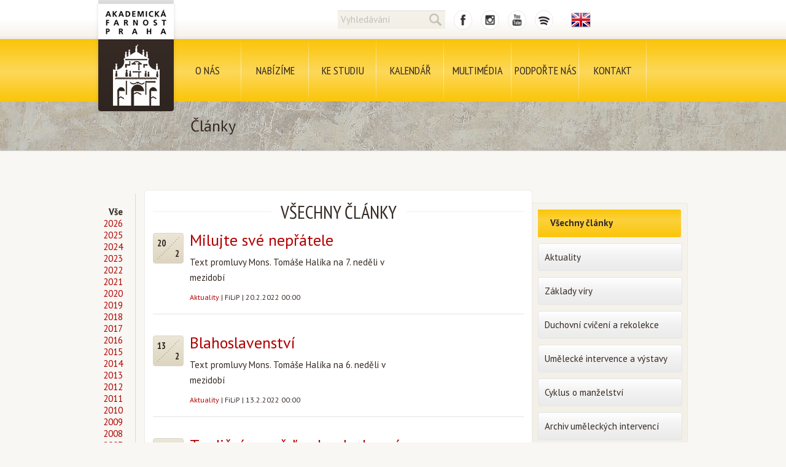

--- FILE ---
content_type: text/html; charset=utf-8
request_url: https://www.farnostsalvator.cz/clanky?autor=FiLiP&pg=7
body_size: 4745
content:
<!DOCTYPE html>

<html lang='cs'>
  <head>
    <link rel="shortcut icon" href="/favicon.ico">
    <link rel="icon" href="/favicon.ico">
    <meta name="viewport" content="width=device-width,initial-scale=1">
    <!-- <meta id="viewport" name="viewport" content="user-scalable=no,width=1000"> -->
    <meta charset='utf-8'>
    <title>
      Články - Akademická farnost Praha    </title>
          <link href="https://fonts.googleapis.com/css?family=PT+Sans:400,700|PT+Sans+Narrow:400,700&subset=latin,latin-ext" rel='stylesheet' type='text/css' media='screen, projection'>
          <link href='/css/cssreset/reset.css' rel='stylesheet' type='text/css' media='screen, projection'>
          <link href='/css/base.css?20181028' rel='stylesheet' type='text/css' media='screen, projection'>
        <script src='//ajax.googleapis.com/ajax/libs/jquery/2.0.3/jquery.min.js'>
    </script>
          <script src='/js/stickUp.min.js'>
      </script>
        <script src='/js/basic.js?v=523166'>
    </script>
  </head>
  <body>
    <div id='container'>
      <div id='bg'>
        <div id='tophead-bg'>
        </div>
        <div id='menu-bg'>
          <script>
             function toggleHamburger()
             {
               var hamburger = document.getElementById('hamburger-icon');
               var menu = document.getElementById('menu');
               var menu_container = document.getElementById('menu-container');
               
               if (hamburger)
                 hamburger.classList.toggle('open');
                 
               if (menu)
                 menu.classList.toggle('visible-on-mobile');
                 
               if (menu_container)
                 menu_container.classList.toggle('fixed-view');
                 
               document.body.classList.toggle('no-scroll');
             }
             
          </script>
          <div id='hamburger-icon-wrapper' onclick='toggleHamburger()'>
            <div id='hamburger-icon'>
              <span>
              </span>
              <span>
              </span>
              <span>
              </span>
              <span>
              </span>
            </div>
          </div>
        </div>
      </div>
      <div class='page-container'>
        <div class='page'>
                      <div id='liturgie' class='silver'>
              <div class='liturgie'>
                <div class='arrow'>
                </div>
                <div class='liturgie-container'>
                  <div class='head'>
                    <p>
                      Kde je liturgie?
                    </p>
                  </div>
                  <div class='text'>
                    Omlouváme se se Vám za dočasnou nedostupnost této funkce
                  </div>
                </div>
              </div>
            </div>
                    <div id='logo'>
                        <a href='/'>
            </a>
          </div>
          <div id='tophead' class='font-sans'>
            <div id='tophead-content'>
                            <form id='tophead-search' method='get' action='/hledat'>
                <input id='search' name='q' data-default='Vyhledávání' value='' class='default'>
                <button href='#hledani' type='submit' style='cursor:pointer;' class='lupaico'>
                </button>
              </form>
              <a id='tophead-fbico' href='https://www.facebook.com/Akademicka.farnost.Praha' target='_blank'>
              </a>
              <a id='tophead-igico' href='https://www.instagram.com/akademicka_farnost/' target='_blank'>
              </a>
              <a id='tophead-ytico' href='https://www.youtube.com/user/salvatorskafarnost?hl=lt' target='_blank'>
              </a>
              <a id='tophead-spico' href='https://open.spotify.com/show/0z5JD49RzcUU7pE8le8DNk?si=03bb756ec77c40b4' target='_blank'>
              </a>
                            <a id='tophead-lang' href='/en' style='background: url(/img/flags/en.png) center;'>
              </a>
            </div>
          </div>
          <div id='menu-container'>
            <ul id='menu' class='font-sans-narrow'>
                                            <li>
                  <a href='/akademicka-farnost-praha'>
                    O nás                  </a>
                                                                      </li>
                              <li>
                  <a href='/bohosluzby-a-svatosti'>
                    Nabízíme                  </a>
                                                        <div class='menu-submenu'>
                      <div class='menu-submenu-container'>
                        <table>
                                                      <tr>
                                                                                              <td colspan='2' class='one-line'>
                                  <a href='/bohosluzby-a-svatosti'>
                                    <span>
                                      Bohoslužby a svátosti                                    </span>
                                  </a>
                                </td>
                                                          </tr>
                                                      <tr>
                                                                                              <td colspan='0' class='big'>
                                  <a href='/kurz-zakladu-viry'>
                                    <span>
                                      Kurz základů víry                                    </span>
                                  </a>
                                </td>
                                                                                              <td colspan='0' class='big'>
                                  <a href='/duchovni-cviceni'>
                                    <span>
                                      Duchovní cvičení                                    </span>
                                  </a>
                                </td>
                                                          </tr>
                                                      <tr>
                                                                                              <td colspan='0' class=''>
                                  <a href='/cyklus-o-manzelstvi'>
                                    <span>
                                      Cyklus o manželství                                    </span>
                                  </a>
                                </td>
                                                                                              <td colspan='0' class=''>
                                  <a href='/ticha-meditace-v-krypte'>
                                    <span>
                                      Meditace v kryptě                                    </span>
                                  </a>
                                </td>
                                                          </tr>
                                                      <tr>
                                                                                              <td colspan='0' class=''>
                                  <a href='/spolecenstvi'>
                                    <span>
                                      Společenství                                    </span>
                                  </a>
                                </td>
                                                                                              <td colspan='0' class=''>
                                  <a href='/pomahame'>
                                    <span>
                                      Pomáháme                                    </span>
                                  </a>
                                </td>
                                                          </tr>
                                                      <tr>
                                                                                              <td colspan='0' class=''>
                                  <a href='/umelecke-intervence-a-vystavy'>
                                    <span>
                                      Umělecké intervence a výstavy                                    </span>
                                  </a>
                                </td>
                                                                                              <td colspan='0' class=''>
                                  <a href='/sportovni-aktivity'>
                                    <span>
                                      Sportovní aktivity                                    </span>
                                  </a>
                                </td>
                                                          </tr>
                                                      <tr>
                                                                                              <td colspan='0' class=''>
                                  <a href='/knihovna'>
                                    <span>
                                      Knihovna                                    </span>
                                  </a>
                                </td>
                                                                                              <td colspan='0' class=''>
                                  <a href='/schola'>
                                    <span>
                                      Schola                                    </span>
                                  </a>
                                </td>
                                                          </tr>
                                                      <tr>
                                                                                              <td colspan='0' class=''>
                                  <a href='/vysokoskolske-katolicke-hnuti'>
                                    <span>
                                      Vysokoškolské katolické hnutí                                    </span>
                                  </a>
                                </td>
                                                          </tr>
                                                  </table>
                      </div>
                    </div>
                                                    </li>
                              <li>
                  <a href='/ke-studiu'>
                    Ke studiu                  </a>
                                                                      </li>
                              <li>
                  <a href='/udalosti'>
                    Kalendář                  </a>
                                                                      </li>
                              <li>
                  <a href='/galerie'>
                    Multimédia                  </a>
                                                        <div class='menu-submenu'>
                      <div class='menu-submenu-container'>
                        <table>
                                                      <tr>
                                                                                              <td colspan='2' class='one-line'>
                                  <a href='/clanky'>
                                    <span>
                                      Archiv článků                                    </span>
                                  </a>
                                </td>
                                                          </tr>
                                                      <tr>
                                                                                              <td colspan='0' class='big'>
                                  <a href="https://www.farnostsalvator.cz/kazani">
                                    <span>
                                      Kázání                                    </span>
                                  </a>
                                </td>
                                                                                              <td colspan='0' class='big'>
                                  <a href='/galerie'>
                                    <span>
                                      Fotogalerie                                    </span>
                                  </a>
                                </td>
                                                          </tr>
                                                      <tr>
                                                                                              <td colspan='0' class='big'>
                                  <a href='/salvatore'>
                                    <span>
                                      Salvatore                                    </span>
                                  </a>
                                </td>
                                                                                              <td colspan='0' class='big'>
                                  <a href="https://www.youtube.com/user/salvatorskafarnost">
                                    <span>
                                      Video                                    </span>
                                  </a>
                                </td>
                                                          </tr>
                                                  </table>
                      </div>
                    </div>
                                                    </li>
                              <li>
                  <a href='/podporte-nas'>
                    Podpořte nás                  </a>
                                                                      </li>
                              <li>
                  <a href='/kontakt'>
                    Kontakt                  </a>
                                                                      </li>
                          </ul>
          </div>
        </div>
      </div>
      <div>
        <div id='bg'>
  <div class='page-bg'>
  </div>
</div>
<div style='height: 100%;' class='page-container'>
  <div class='page'>
    <h2 class='topsimple font-sans'>
      Články
    </h2>
    <div id='obsah' style='overflow:auto'>
      <div class='left-menu'>
        <div class='left-menu-container'>
          <ul class='inner'>
                                          <li>
                  <strong>
                    Vše                  </strong>
                </li>
                                                        <li>
                  <a href='/clanky/vse/2026#obsah'>
                    2026                  </a>
                </li>
                                                        <li>
                  <a href='/clanky/vse/2025#obsah'>
                    2025                  </a>
                </li>
                                                        <li>
                  <a href='/clanky/vse/2024#obsah'>
                    2024                  </a>
                </li>
                                                        <li>
                  <a href='/clanky/vse/2023#obsah'>
                    2023                  </a>
                </li>
                                                        <li>
                  <a href='/clanky/vse/2022#obsah'>
                    2022                  </a>
                </li>
                                                        <li>
                  <a href='/clanky/vse/2021#obsah'>
                    2021                  </a>
                </li>
                                                        <li>
                  <a href='/clanky/vse/2020#obsah'>
                    2020                  </a>
                </li>
                                                        <li>
                  <a href='/clanky/vse/2019#obsah'>
                    2019                  </a>
                </li>
                                                        <li>
                  <a href='/clanky/vse/2018#obsah'>
                    2018                  </a>
                </li>
                                                        <li>
                  <a href='/clanky/vse/2017#obsah'>
                    2017                  </a>
                </li>
                                                        <li>
                  <a href='/clanky/vse/2016#obsah'>
                    2016                  </a>
                </li>
                                                        <li>
                  <a href='/clanky/vse/2015#obsah'>
                    2015                  </a>
                </li>
                                                        <li>
                  <a href='/clanky/vse/2014#obsah'>
                    2014                  </a>
                </li>
                                                        <li>
                  <a href='/clanky/vse/2013#obsah'>
                    2013                  </a>
                </li>
                                                        <li>
                  <a href='/clanky/vse/2012#obsah'>
                    2012                  </a>
                </li>
                                                        <li>
                  <a href='/clanky/vse/2011#obsah'>
                    2011                  </a>
                </li>
                                                        <li>
                  <a href='/clanky/vse/2010#obsah'>
                    2010                  </a>
                </li>
                                                        <li>
                  <a href='/clanky/vse/2009#obsah'>
                    2009                  </a>
                </li>
                                                        <li>
                  <a href='/clanky/vse/2008#obsah'>
                    2008                  </a>
                </li>
                                                        <li>
                  <a href='/clanky/vse/2007#obsah'>
                    2007                  </a>
                </li>
                                                        <li>
                  <a href='/clanky/vse/2006#obsah'>
                    2006                  </a>
                </li>
                                                        <li>
                  <a href='/clanky/vse/2005#obsah'>
                    2005                  </a>
                </li>
                                                        <li>
                  <a href='/clanky/vse/2004#obsah'>
                    2004                  </a>
                </li>
                                                        <li>
                  <a href='/clanky/vse/2003#obsah'>
                    2003                  </a>
                </li>
                                    </ul>
        </div>
      </div>
      <div class='content page articles-box'>
        <div style='overflow: auto;' class='content-inner'>
          <!--div.md!= x.text_html-->
          <h2 class='fullwidth font-sans-narrow'>
            <div class='title-wrapper'>
                              <div>
                  Všechny články
                </div>
                          </div>
          </h2>
          <div class='endlessItems'>
            <ul class='articles'>
      <li>
      <table>
        <tr>
          <td valign='top' style='flex: 0 0 60px;'>
            <div class='datebox font-sans-narrow'>
              <div class='line'>
              </div>
              <span class='l'>
                20              </span>
              <span class='r'>
                2              </span>
            </div>
          </td>
          <td>
            <a href='/clanek/2954/milujte-sve-nepratele' class='title font-sans'>
              Milujte své nepřátele            </a>
            <div style='overflow:hidden;'>
                            <div class='md compact'>
                <p>Text promluvy Mons. Tomáše Halíka na 7. neděli v mezidobí</p>
              </div>
            </div>
            <div style='font-size: 80%; margin-top: 10px;'>
                              <span>
                  <a href="/clanky/aktuality">Aktuality</a>                </span>
                              |
                <span>
                  FiLiP                </span>
                            |
              <span>
                20.2.2022 00:00              </span>
            </div>
          </td>
        </tr>
      </table>
    </li>
      <li>
      <table>
        <tr>
          <td valign='top' style='flex: 0 0 60px;'>
            <div class='datebox font-sans-narrow'>
              <div class='line'>
              </div>
              <span class='l'>
                13              </span>
              <span class='r'>
                2              </span>
            </div>
          </td>
          <td>
            <a href='/clanek/2942/blahoslavenstvi' class='title font-sans'>
              Blahoslavenství            </a>
            <div style='overflow:hidden;'>
                            <div class='md compact'>
                <p>Text promluvy Mons. Tomáše Halíka na 6. neděli v mezidobí</p>
              </div>
            </div>
            <div style='font-size: 80%; margin-top: 10px;'>
                              <span>
                  <a href="/clanky/aktuality">Aktuality</a>                </span>
                              |
                <span>
                  FiLiP                </span>
                            |
              <span>
                13.2.2022 00:00              </span>
            </div>
          </td>
        </tr>
      </table>
    </li>
      <li>
      <table>
        <tr>
          <td valign='top' style='flex: 0 0 60px;'>
            <div class='datebox font-sans-narrow'>
              <div class='line'>
              </div>
              <span class='l'>
                6              </span>
              <span class='r'>
                2              </span>
            </div>
          </td>
          <td>
            <a href='/clanek/2941/tradicni-zpoved-nebo-duchovni-doprovazeni-' class='title font-sans'>
              Tradiční zpověď nebo duchovní doprovázení?            </a>
            <div style='overflow:hidden;'>
                            <div class='md compact'>
                <p>Promluva Mons. Tomáše Halíka na aktuální témata povolání a pokání</p>
              </div>
            </div>
            <div style='font-size: 80%; margin-top: 10px;'>
                              <span>
                  <a href="/clanky/aktuality">Aktuality</a>                </span>
                              |
                <span>
                  FiLiP                </span>
                            |
              <span>
                6.2.2022 00:00              </span>
            </div>
          </td>
        </tr>
      </table>
    </li>
      <li>
      <table>
        <tr>
          <td valign='top' style='flex: 0 0 60px;'>
            <div class='datebox font-sans-narrow'>
              <div class='line'>
              </div>
              <span class='l'>
                30              </span>
              <span class='r'>
                1              </span>
            </div>
          </td>
          <td>
            <a href='/clanek/2952/cesta-k-dospelosti-viry' class='title font-sans'>
              Cesta k dospělosti víry            </a>
            <div style='overflow:hidden;'>
                            <div class='md compact'>
                <p>Kázání o Pavlově výzvě k lásce a zralosti
- Text promluvy Mons. Tomáše Halíka na 5. neděli v mezidobí</p>
              </div>
            </div>
            <div style='font-size: 80%; margin-top: 10px;'>
                              <span>
                  <a href="/clanky/aktuality">Aktuality</a>                </span>
                              |
                <span>
                  FiLiP                </span>
                            |
              <span>
                30.1.2022 00:00              </span>
            </div>
          </td>
        </tr>
      </table>
    </li>
      <li>
      <table>
        <tr>
          <td valign='top' style='flex: 0 0 60px;'>
            <div class='datebox font-sans-narrow'>
              <div class='line'>
              </div>
              <span class='l'>
                16              </span>
              <span class='r'>
                1              </span>
            </div>
          </td>
          <td>
            <a href='/clanek/2932/k-vyroci-jana-palacha' class='title font-sans'>
              K výročí Jana Palacha            </a>
            <div style='overflow:hidden;'>
                            <div class='md compact'>
                <p>Tom&aacute;&scaron; Hal&iacute;k poskytl serveru&nbsp;<a href="https://eurozpravy.cz/nazory/rozhovor-palachuv-cin-se-stal-trvalym-zavazkem-nekolaborovat-zustal-pevny-do-posledniho-vydechnuti-rika-knez-halik.8c97cad9" target="_blank">EuroZpr&aacute;vy</a> k v&yacute;roč&iacute; Jana Palacha obs&aacute;hl&yacute; <a href="http://halik.cz/cs/tvorba/rozhovory/clanek/840/" target="_blank">rozhovor</a>.</p>
              </div>
            </div>
            <div style='font-size: 80%; margin-top: 10px;'>
                              <span>
                  <a href="/clanky/aktuality">Aktuality</a>                </span>
                              |
                <span>
                  FiLiP                </span>
                            |
              <span>
                16.1.2022 00:00              </span>
            </div>
          </td>
        </tr>
      </table>
    </li>
      <li>
      <table>
        <tr>
          <td valign='top' style='flex: 0 0 60px;'>
            <div class='datebox font-sans-narrow'>
              <div class='line'>
              </div>
              <span class='l'>
                12              </span>
              <span class='r'>
                1              </span>
            </div>
          </td>
          <td>
            <a href='/clanek/2930/tomas-halik--k-synodalni-promene-cirkve' class='title font-sans'>
              Tomáš Halík: K synodální proměně církve            </a>
            <div style='overflow:hidden;'>
                            <div class='md compact'>
                <p>V&yacute;zva papeže Franti&scaron;ka k synod&aacute;ln&iacute; proměně c&iacute;rkve je předev&scaron;&iacute;m velkou &scaron;anc&iacute; nav&aacute;zat na hlavn&iacute; smysl Druh&eacute;ho vatik&aacute;nsk&eacute;ho koncilu.<br />Reformu c&iacute;rkve v čase Odpoledne křesťanstv&iacute; ale mus&iacute; doprov&aacute;zet spiritu&aacute;ln&iacute; a teologick&aacute; obnova.&nbsp; &gt;&gt;&gt;&nbsp;<a href="http://halik.cz/cs/tvorba/clanky-eseje/clanek/836/">Cel&yacute; text</a></p>
              </div>
            </div>
            <div style='font-size: 80%; margin-top: 10px;'>
                              <span>
                  <a href="/clanky/aktuality">Aktuality</a>                </span>
                              |
                <span>
                  FiLiP                </span>
                            |
              <span>
                12.1.2022 00:00              </span>
            </div>
          </td>
        </tr>
      </table>
    </li>
      <li>
      <table>
        <tr>
          <td valign='top' style='flex: 0 0 60px;'>
            <div class='datebox font-sans-narrow'>
              <div class='line'>
              </div>
              <span class='l'>
                16              </span>
              <span class='r'>
                12              </span>
            </div>
          </td>
          <td>
            <a href='/clanek/2917/rozhovor-pro-reflex' class='title font-sans'>
              Rozhovor pro Reflex            </a>
            <div style='overflow:hidden;'>
                                                <img src='/public/files/20211216ProstorX.jpg' style='float:left; margin: 10px 0 10px 0; max-width: 100%;'/>
                                            <div class='md compact'>
                <p>Rozhovor z cyklu "Prostor X" s Čestmírem Strakatým</p>
              </div>
            </div>
            <div style='font-size: 80%; margin-top: 10px;'>
                              <span>
                  <a href="/clanky/aktuality">Aktuality</a>                </span>
                              |
                <span>
                  FiLiP                </span>
                            |
              <span>
                16.12.2021 06:00              </span>
            </div>
          </td>
        </tr>
      </table>
    </li>
      <li>
      <table>
        <tr>
          <td valign='top' style='flex: 0 0 60px;'>
            <div class='datebox font-sans-narrow'>
              <div class='line'>
              </div>
              <span class='l'>
                13              </span>
              <span class='r'>
                12              </span>
            </div>
          </td>
          <td>
            <a href='/clanek/2916/dum-ze-skla-' class='title font-sans'>
              Dům ze skla?            </a>
            <div style='overflow:hidden;'>
                                                <img src='/public/files/20211213noe.jpg' style='float:left; margin: 10px 0 10px 0; max-width: 100%;'/>
                                            <div class='md compact'>
                <p>Tomáš Halík v rozhovoru s Danielou Brůhovou (TV Noe)</p>
              </div>
            </div>
            <div style='font-size: 80%; margin-top: 10px;'>
                              <span>
                  <a href="/clanky/aktuality">Aktuality</a>                </span>
                              |
                <span>
                  FiLiP                </span>
                            |
              <span>
                13.12.2021 20:05              </span>
            </div>
          </td>
        </tr>
      </table>
    </li>
      <li>
      <table>
        <tr>
          <td valign='top' style='flex: 0 0 60px;'>
            <div class='datebox font-sans-narrow'>
              <div class='line'>
              </div>
              <span class='l'>
                3              </span>
              <span class='r'>
                12              </span>
            </div>
          </td>
          <td>
            <a href='/clanek/2903/odpoledne-krestanstvi--odvaha-k-promene' class='title font-sans'>
              Odpoledne křesťanství: Odvaha k proměně            </a>
            <div style='overflow:hidden;'>
                                                <img src='/public/files/OdpolednekřesťanstvíTH.jpg' style='float:left; margin: 10px 0 10px 0; max-width: 100%;'/>
                                            <div class='md compact'>
                
              </div>
            </div>
            <div style='font-size: 80%; margin-top: 10px;'>
                              <span>
                  <a href="/clanky/aktuality">Aktuality</a>                </span>
                              |
                <span>
                  FiLiP                </span>
                            |
              <span>
                3.12.2021 12:00              </span>
            </div>
          </td>
        </tr>
      </table>
    </li>
      <li>
      <table>
        <tr>
          <td valign='top' style='flex: 0 0 60px;'>
            <div class='datebox font-sans-narrow'>
              <div class='line'>
              </div>
              <span class='l'>
                25              </span>
              <span class='r'>
                11              </span>
            </div>
          </td>
          <td>
            <a href='/clanek/2904/dve-zahranicni-oceneni' class='title font-sans'>
              Dvě zahraniční ocenění            </a>
            <div style='overflow:hidden;'>
                                                <img src='/public/files/20211125Tischner.jpg' style='float:left; margin: 10px 0 10px 0; max-width: 100%;'/>
                                            <div class='md compact'>
                <p>Mons. prof. Tomáši Halíkovi se v těchto dnech dostává významných zahraničních ocenění</p>
              </div>
            </div>
            <div style='font-size: 80%; margin-top: 10px;'>
                              <span>
                  <a href="/clanky/aktuality">Aktuality</a>                </span>
                              |
                <span>
                  FiLiP                </span>
                            |
              <span>
                25.11.2021 18:00              </span>
            </div>
          </td>
        </tr>
      </table>
    </li>
  </ul>
          </div>
          <div class='endlessPagination'>
            <div class="pagination"><ul>

      <li><a href="/clanky?autor=FiLiP" rel="first">První</a></li>
  
      <li><a href="/clanky?autor=FiLiP&amp;pg=6" rel="prev">Předchozí</a></li>
  
  
          <li><a href="/clanky?autor=FiLiP">1</a></li>
    
  
          <li><a href="/clanky?autor=FiLiP&amp;pg=2">2</a></li>
    
  
          <li><a href="/clanky?autor=FiLiP&amp;pg=3">3</a></li>
    
  
          <li><a href="/clanky?autor=FiLiP&amp;pg=4">4</a></li>
    
  
          <li><a href="/clanky?autor=FiLiP&amp;pg=5">5</a></li>
    
  
          <li><a href="/clanky?autor=FiLiP&amp;pg=6">6</a></li>
    
  
          <li class="disabled"><a><strong>7</strong></a></li>
    
  
          <li><a href="/clanky?autor=FiLiP&amp;pg=8">8</a></li>
    
  
          <li><a href="/clanky?autor=FiLiP&amp;pg=9">9</a></li>
    
  
          <li><a href="/clanky?autor=FiLiP&amp;pg=10">10</a></li>
    
  
          <li><a href="/clanky?autor=FiLiP&amp;pg=11">11</a></li>
    
  
          <li><a href="/clanky?autor=FiLiP&amp;pg=12">12</a></li>
    
  
          <li><a href="/clanky?autor=FiLiP&amp;pg=24">&hellip;</a></li>
    
  
          <li><a href="/clanky?autor=FiLiP&amp;pg=36">36</a></li>
    
  
          <li><a href="/clanky?autor=FiLiP&amp;pg=37">37</a></li>
    
  
          <li><a href="/clanky?autor=FiLiP&amp;pg=38">38</a></li>
    
  
      <li><a href="/clanky?autor=FiLiP&amp;pg=8" rel="next">Další</a></li>
  
      <li><a href="/clanky?autor=FiLiP&amp;pg=38" rel="last">Poslední</a></li>
  
</ul></div><!-- .pagination -->
          </div>
        </div>
      </div>
      <div class='submenu-wrapper'>
        <div style='overflow:auto;'>
  <div class='page-submenu'>
    <div class='page-submenu-container'>
      <ul>
                              <li class='current'>
              <div>
                <span>
                  Všechny články                </span>
              </div>
            </li>
                                        <li>
              <a href='/clanky/aktuality#obsah'>
                <span>
                  Aktuality                </span>
              </a>
            </li>
                                        <li>
              <a href='/clanky/zaklady-viry#obsah'>
                <span>
                  Základy víry                </span>
              </a>
            </li>
                                        <li>
              <a href='/clanky/duchovni-cviceni-a-rekolekce#obsah'>
                <span>
                  Duchovní cvičení a rekolekce                </span>
              </a>
            </li>
                                        <li>
              <a href='/clanky/umelecke-intervence-a-vystavy#obsah'>
                <span>
                  Umělecké intervence a výstavy                </span>
              </a>
            </li>
                                        <li>
              <a href='/clanky/cyklus-o-manzelstvi#obsah'>
                <span>
                  Cyklus o manželství                </span>
              </a>
            </li>
                                        <li>
              <a href='/clanky/archiv-umeleckych-intervenci#obsah'>
                <span>
                  Archiv uměleckých intervencí                </span>
              </a>
            </li>
                        </ul>
    </div>
  </div>
</div>
      </div>
    </div>
  </div>
</div>
      </div>
    </div>
  <script defer src="https://static.cloudflareinsights.com/beacon.min.js/vcd15cbe7772f49c399c6a5babf22c1241717689176015" integrity="sha512-ZpsOmlRQV6y907TI0dKBHq9Md29nnaEIPlkf84rnaERnq6zvWvPUqr2ft8M1aS28oN72PdrCzSjY4U6VaAw1EQ==" data-cf-beacon='{"version":"2024.11.0","token":"1d629c0d03e8414a897f4cb1b1ec0992","r":1,"server_timing":{"name":{"cfCacheStatus":true,"cfEdge":true,"cfExtPri":true,"cfL4":true,"cfOrigin":true,"cfSpeedBrain":true},"location_startswith":null}}' crossorigin="anonymous"></script>
</body>
  <script async src="https://www.googletagmanager.com/gtag/js?id=G-2K6TKVX9YC"></script>
  <script>
    window.dataLayer = window.dataLayer || [];
    function gtag(){dataLayer.push(arguments);}
    gtag('js', new Date());
   
    gtag('config', 'G-2K6TKVX9YC');
  </script>
</html>
